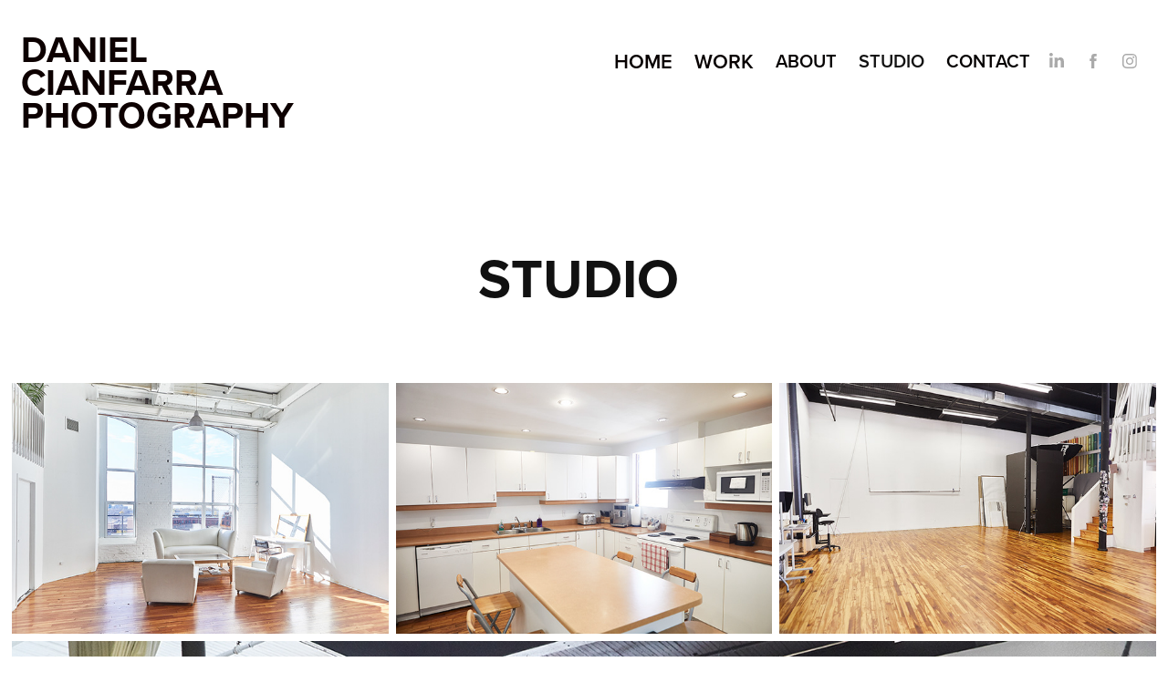

--- FILE ---
content_type: text/html; charset=utf-8
request_url: https://dcianfarra.com/our-studio
body_size: 5460
content:
<!DOCTYPE HTML>
<html lang="en-US">
<head>
  <meta charset="UTF-8" />
  <meta name="viewport" content="width=device-width, initial-scale=1" />
      <meta name="keywords"  content="photography,fashion,montreal,beauty,product photographer,beauty photographer,studio rental,daylight studio,photographer,montreal fashion photographer,e-commerce  photography,ecommerce photography,ecommerce photographer,cookbook photography,lookbook photographer,look book photography,look book photographer,advertising photography,advertising photographer,portrait photographer,portrait photography,children photography,kids photography,children fashion photography,children's fashion,montreal photographer,photograph montréal,photograph mode,photograph produit,photographe campagne de,photographe commercial,photographe lookbook,photographer near me,montreal photographer near,me,children photographer,children fashion photographer,photograph mode enfant,photography studio,photography near me,photographe professionel,montreal product phtographer" />
      <meta name="description"  content="Daniel has been shooting professionally for over 20 years. A lover of impactful and dynamic images he is best known for his mastery of light. His fashion clients include  LE CHATEAU, RUDSAK, LA VIE EN ROSE and has shot advertising campaigns for AIR CANADA, AGENCE COSSETTE, AGENCE MARKETEL. 
He's photographed covers for ELLE QUEBEC and editorials for CLIN D'OEIL as well as having won awards from APPLIED ARTS,  CRÉA, and CONCOURS LUX." />
      <meta name="twitter:card"  content="summary_large_image" />
      <meta name="twitter:site"  content="@AdobePortfolio" />
      <meta  property="og:title" content="Daniel Cianfarra Photography - STUDIO" />
      <meta  property="og:description" content="Daniel has been shooting professionally for over 20 years. A lover of impactful and dynamic images he is best known for his mastery of light. His fashion clients include  LE CHATEAU, RUDSAK, LA VIE EN ROSE and has shot advertising campaigns for AIR CANADA, AGENCE COSSETTE, AGENCE MARKETEL. 
He's photographed covers for ELLE QUEBEC and editorials for CLIN D'OEIL as well as having won awards from APPLIED ARTS,  CRÉA, and CONCOURS LUX." />
      <meta  property="og:image" content="https://cdn.myportfolio.com/d4aa5fe8-3da7-451b-b239-352df2639880/3e712e1e-02df-4b67-b57f-7a2d19b7630e_rwc_0x0x1429x2000x1429.jpg?h=61608b9854402ba4618a289cf71736ae" />
        <link rel="icon" href="https://cdn.myportfolio.com/d4aa5fe8-3da7-451b-b239-352df2639880/e6dd533a-2284-48c1-bf77-8aa3a1554263_carw_1x1x32.jpg?h=dbd94fe986057a52e9fa173e32a391ed" />
      <link rel="stylesheet" href="/dist/css/main.css" type="text/css" />
      <link rel="stylesheet" href="https://cdn.myportfolio.com/d4aa5fe8-3da7-451b-b239-352df2639880/d544028a582d986cd04e1ce19d73d7741768588754.css?h=d428ebc6beb248c8ac57742128c33e7d" type="text/css" />
    <link rel="canonical" href="https://dcianfarra.com/our-studio" />
      <title>Daniel Cianfarra Photography - STUDIO</title>
    <script type="text/javascript" src="//use.typekit.net/ik/[base64].js?cb=35f77bfb8b50944859ea3d3804e7194e7a3173fb" async onload="
    try {
      window.Typekit.load();
    } catch (e) {
      console.warn('Typekit not loaded.');
    }
    "></script>
</head>
  <body class="transition-enabled">  <div class='page-background-video page-background-video-with-panel'>
  </div>
  <div class="js-responsive-nav">
    <div class="responsive-nav has-social">
      <div class="close-responsive-click-area js-close-responsive-nav">
        <div class="close-responsive-button"></div>
      </div>
          <div class="nav-container">
            <nav data-hover-hint="nav">
                <div class="gallery-title"><a href="/home" >Home</a></div>
                <div class="gallery-title"><a href="/work" >Work</a></div>
      <div class="page-title">
        <a href="/about" >ABOUT</a>
      </div>
      <div class="page-title">
        <a href="/our-studio" class="active">STUDIO</a>
      </div>
      <div class="page-title">
        <a href="/contact" >CONTACT</a>
      </div>
                <div class="social pf-nav-social" data-hover-hint="navSocialIcons">
                  <ul>
                          <li>
                            <a href="https://www.linkedin.com/in/daniel-cianfarra-38792516/" target="_blank">
                              <svg version="1.1" id="Layer_1" xmlns="http://www.w3.org/2000/svg" xmlns:xlink="http://www.w3.org/1999/xlink" viewBox="0 0 30 24" style="enable-background:new 0 0 30 24;" xml:space="preserve" class="icon">
                              <path id="path-1_24_" d="M19.6,19v-5.8c0-1.4-0.5-2.4-1.7-2.4c-1,0-1.5,0.7-1.8,1.3C16,12.3,16,12.6,16,13v6h-3.4
                                c0,0,0.1-9.8,0-10.8H16v1.5c0,0,0,0,0,0h0v0C16.4,9,17.2,7.9,19,7.9c2.3,0,4,1.5,4,4.9V19H19.6z M8.9,6.7L8.9,6.7
                                C7.7,6.7,7,5.9,7,4.9C7,3.8,7.8,3,8.9,3s1.9,0.8,1.9,1.9C10.9,5.9,10.1,6.7,8.9,6.7z M10.6,19H7.2V8.2h3.4V19z"/>
                              </svg>
                            </a>
                          </li>
                          <li>
                            <a href="https://www.facebook.com/DanielCianfarraPhotography/?ref=bookmarks" target="_blank">
                              <svg xmlns="http://www.w3.org/2000/svg" xmlns:xlink="http://www.w3.org/1999/xlink" version="1.1" x="0px" y="0px" viewBox="0 0 30 24" xml:space="preserve" class="icon"><path d="M16.21 20h-3.26v-8h-1.63V9.24h1.63V7.59c0-2.25 0.92-3.59 3.53-3.59h2.17v2.76H17.3 c-1.02 0-1.08 0.39-1.08 1.11l0 1.38h2.46L18.38 12h-2.17V20z"/></svg>
                            </a>
                          </li>
                          <li>
                            <a href="https://www.instagram.com/dcianfarraphoto/" target="_blank">
                              <svg version="1.1" id="Layer_1" xmlns="http://www.w3.org/2000/svg" xmlns:xlink="http://www.w3.org/1999/xlink" viewBox="0 0 30 24" style="enable-background:new 0 0 30 24;" xml:space="preserve" class="icon">
                              <g>
                                <path d="M15,5.4c2.1,0,2.4,0,3.2,0c0.8,0,1.2,0.2,1.5,0.3c0.4,0.1,0.6,0.3,0.9,0.6c0.3,0.3,0.5,0.5,0.6,0.9
                                  c0.1,0.3,0.2,0.7,0.3,1.5c0,0.8,0,1.1,0,3.2s0,2.4,0,3.2c0,0.8-0.2,1.2-0.3,1.5c-0.1,0.4-0.3,0.6-0.6,0.9c-0.3,0.3-0.5,0.5-0.9,0.6
                                  c-0.3,0.1-0.7,0.2-1.5,0.3c-0.8,0-1.1,0-3.2,0s-2.4,0-3.2,0c-0.8,0-1.2-0.2-1.5-0.3c-0.4-0.1-0.6-0.3-0.9-0.6
                                  c-0.3-0.3-0.5-0.5-0.6-0.9c-0.1-0.3-0.2-0.7-0.3-1.5c0-0.8,0-1.1,0-3.2s0-2.4,0-3.2c0-0.8,0.2-1.2,0.3-1.5c0.1-0.4,0.3-0.6,0.6-0.9
                                  c0.3-0.3,0.5-0.5,0.9-0.6c0.3-0.1,0.7-0.2,1.5-0.3C12.6,5.4,12.9,5.4,15,5.4 M15,4c-2.2,0-2.4,0-3.3,0c-0.9,0-1.4,0.2-1.9,0.4
                                  c-0.5,0.2-1,0.5-1.4,0.9C7.9,5.8,7.6,6.2,7.4,6.8C7.2,7.3,7.1,7.9,7,8.7C7,9.6,7,9.8,7,12s0,2.4,0,3.3c0,0.9,0.2,1.4,0.4,1.9
                                  c0.2,0.5,0.5,1,0.9,1.4c0.4,0.4,0.9,0.7,1.4,0.9c0.5,0.2,1.1,0.3,1.9,0.4c0.9,0,1.1,0,3.3,0s2.4,0,3.3,0c0.9,0,1.4-0.2,1.9-0.4
                                  c0.5-0.2,1-0.5,1.4-0.9c0.4-0.4,0.7-0.9,0.9-1.4c0.2-0.5,0.3-1.1,0.4-1.9c0-0.9,0-1.1,0-3.3s0-2.4,0-3.3c0-0.9-0.2-1.4-0.4-1.9
                                  c-0.2-0.5-0.5-1-0.9-1.4c-0.4-0.4-0.9-0.7-1.4-0.9c-0.5-0.2-1.1-0.3-1.9-0.4C17.4,4,17.2,4,15,4L15,4L15,4z"/>
                                <path d="M15,7.9c-2.3,0-4.1,1.8-4.1,4.1s1.8,4.1,4.1,4.1s4.1-1.8,4.1-4.1S17.3,7.9,15,7.9L15,7.9z M15,14.7c-1.5,0-2.7-1.2-2.7-2.7
                                  c0-1.5,1.2-2.7,2.7-2.7s2.7,1.2,2.7,2.7C17.7,13.5,16.5,14.7,15,14.7L15,14.7z"/>
                                <path d="M20.2,7.7c0,0.5-0.4,1-1,1s-1-0.4-1-1s0.4-1,1-1S20.2,7.2,20.2,7.7L20.2,7.7z"/>
                              </g>
                              </svg>
                            </a>
                          </li>
                  </ul>
                </div>
            </nav>
          </div>
    </div>
  </div>
  <div class="site-wrap cfix js-site-wrap">
    <div class="site-container">
      <div class="site-content e2e-site-content">
        <header class="site-header">
          <div class="logo-container">
              <div class="logo-wrap" data-hover-hint="logo">
                    <div class="logo e2e-site-logo-text logo-text  ">
    <a href="/home" class="preserve-whitespace">DANIEL CIANFARRA PHOTOGRAPHY</a>

</div>
              </div>
  <div class="hamburger-click-area js-hamburger">
    <div class="hamburger">
      <i></i>
      <i></i>
      <i></i>
    </div>
  </div>
          </div>
              <div class="nav-container">
                <nav data-hover-hint="nav">
                <div class="gallery-title"><a href="/home" >Home</a></div>
                <div class="gallery-title"><a href="/work" >Work</a></div>
      <div class="page-title">
        <a href="/about" >ABOUT</a>
      </div>
      <div class="page-title">
        <a href="/our-studio" class="active">STUDIO</a>
      </div>
      <div class="page-title">
        <a href="/contact" >CONTACT</a>
      </div>
                    <div class="social pf-nav-social" data-hover-hint="navSocialIcons">
                      <ul>
                              <li>
                                <a href="https://www.linkedin.com/in/daniel-cianfarra-38792516/" target="_blank">
                                  <svg version="1.1" id="Layer_1" xmlns="http://www.w3.org/2000/svg" xmlns:xlink="http://www.w3.org/1999/xlink" viewBox="0 0 30 24" style="enable-background:new 0 0 30 24;" xml:space="preserve" class="icon">
                                  <path id="path-1_24_" d="M19.6,19v-5.8c0-1.4-0.5-2.4-1.7-2.4c-1,0-1.5,0.7-1.8,1.3C16,12.3,16,12.6,16,13v6h-3.4
                                    c0,0,0.1-9.8,0-10.8H16v1.5c0,0,0,0,0,0h0v0C16.4,9,17.2,7.9,19,7.9c2.3,0,4,1.5,4,4.9V19H19.6z M8.9,6.7L8.9,6.7
                                    C7.7,6.7,7,5.9,7,4.9C7,3.8,7.8,3,8.9,3s1.9,0.8,1.9,1.9C10.9,5.9,10.1,6.7,8.9,6.7z M10.6,19H7.2V8.2h3.4V19z"/>
                                  </svg>
                                </a>
                              </li>
                              <li>
                                <a href="https://www.facebook.com/DanielCianfarraPhotography/?ref=bookmarks" target="_blank">
                                  <svg xmlns="http://www.w3.org/2000/svg" xmlns:xlink="http://www.w3.org/1999/xlink" version="1.1" x="0px" y="0px" viewBox="0 0 30 24" xml:space="preserve" class="icon"><path d="M16.21 20h-3.26v-8h-1.63V9.24h1.63V7.59c0-2.25 0.92-3.59 3.53-3.59h2.17v2.76H17.3 c-1.02 0-1.08 0.39-1.08 1.11l0 1.38h2.46L18.38 12h-2.17V20z"/></svg>
                                </a>
                              </li>
                              <li>
                                <a href="https://www.instagram.com/dcianfarraphoto/" target="_blank">
                                  <svg version="1.1" id="Layer_1" xmlns="http://www.w3.org/2000/svg" xmlns:xlink="http://www.w3.org/1999/xlink" viewBox="0 0 30 24" style="enable-background:new 0 0 30 24;" xml:space="preserve" class="icon">
                                  <g>
                                    <path d="M15,5.4c2.1,0,2.4,0,3.2,0c0.8,0,1.2,0.2,1.5,0.3c0.4,0.1,0.6,0.3,0.9,0.6c0.3,0.3,0.5,0.5,0.6,0.9
                                      c0.1,0.3,0.2,0.7,0.3,1.5c0,0.8,0,1.1,0,3.2s0,2.4,0,3.2c0,0.8-0.2,1.2-0.3,1.5c-0.1,0.4-0.3,0.6-0.6,0.9c-0.3,0.3-0.5,0.5-0.9,0.6
                                      c-0.3,0.1-0.7,0.2-1.5,0.3c-0.8,0-1.1,0-3.2,0s-2.4,0-3.2,0c-0.8,0-1.2-0.2-1.5-0.3c-0.4-0.1-0.6-0.3-0.9-0.6
                                      c-0.3-0.3-0.5-0.5-0.6-0.9c-0.1-0.3-0.2-0.7-0.3-1.5c0-0.8,0-1.1,0-3.2s0-2.4,0-3.2c0-0.8,0.2-1.2,0.3-1.5c0.1-0.4,0.3-0.6,0.6-0.9
                                      c0.3-0.3,0.5-0.5,0.9-0.6c0.3-0.1,0.7-0.2,1.5-0.3C12.6,5.4,12.9,5.4,15,5.4 M15,4c-2.2,0-2.4,0-3.3,0c-0.9,0-1.4,0.2-1.9,0.4
                                      c-0.5,0.2-1,0.5-1.4,0.9C7.9,5.8,7.6,6.2,7.4,6.8C7.2,7.3,7.1,7.9,7,8.7C7,9.6,7,9.8,7,12s0,2.4,0,3.3c0,0.9,0.2,1.4,0.4,1.9
                                      c0.2,0.5,0.5,1,0.9,1.4c0.4,0.4,0.9,0.7,1.4,0.9c0.5,0.2,1.1,0.3,1.9,0.4c0.9,0,1.1,0,3.3,0s2.4,0,3.3,0c0.9,0,1.4-0.2,1.9-0.4
                                      c0.5-0.2,1-0.5,1.4-0.9c0.4-0.4,0.7-0.9,0.9-1.4c0.2-0.5,0.3-1.1,0.4-1.9c0-0.9,0-1.1,0-3.3s0-2.4,0-3.3c0-0.9-0.2-1.4-0.4-1.9
                                      c-0.2-0.5-0.5-1-0.9-1.4c-0.4-0.4-0.9-0.7-1.4-0.9c-0.5-0.2-1.1-0.3-1.9-0.4C17.4,4,17.2,4,15,4L15,4L15,4z"/>
                                    <path d="M15,7.9c-2.3,0-4.1,1.8-4.1,4.1s1.8,4.1,4.1,4.1s4.1-1.8,4.1-4.1S17.3,7.9,15,7.9L15,7.9z M15,14.7c-1.5,0-2.7-1.2-2.7-2.7
                                      c0-1.5,1.2-2.7,2.7-2.7s2.7,1.2,2.7,2.7C17.7,13.5,16.5,14.7,15,14.7L15,14.7z"/>
                                    <path d="M20.2,7.7c0,0.5-0.4,1-1,1s-1-0.4-1-1s0.4-1,1-1S20.2,7.2,20.2,7.7L20.2,7.7z"/>
                                  </g>
                                  </svg>
                                </a>
                              </li>
                      </ul>
                    </div>
                </nav>
              </div>
        </header>
        <main>
  <div class="page-container" data-context="page.page.container" data-hover-hint="pageContainer">
    <section class="page standard-modules">
        <header class="page-header content" data-context="pages" data-identity="id:p5d77fde820b488222024409ce5f53fa7bc0427ab82cd0b97308d9" data-hover-hint="pageHeader" data-hover-hint-id="p5d77fde820b488222024409ce5f53fa7bc0427ab82cd0b97308d9">
            <h1 class="title preserve-whitespace e2e-site-logo-text">STUDIO</h1>
            <p class="description"></p>
        </header>
      <div class="page-content js-page-content" data-context="pages" data-identity="id:p5d77fde820b488222024409ce5f53fa7bc0427ab82cd0b97308d9">
        <div id="project-canvas" class="js-project-modules modules content">
          <div id="project-modules">
              
              
              
              
              
              
              
              <div class="project-module module media_collection project-module-media_collection" data-id="m5d77ffc7339459eed526c375579b9f2759d6d5f1cfe92898cd4b1"  style="padding-top: px;
padding-bottom: px;
">
  <div class="grid--main js-grid-main" data-grid-max-images="
  ">
    <div class="grid__item-container js-grid-item-container" data-flex-grow="390" style="width:390px; flex-grow:390;" data-width="1500" data-height="1000">
      <script type="text/html" class="js-lightbox-slide-content">
        <div class="grid__image-wrapper">
          <img src="https://cdn.myportfolio.com/d4aa5fe8-3da7-451b-b239-352df2639880/eec633bb-3b9d-4609-9ba9-28b0cfd10daf_rw_1920.jpg?h=2f0dd8dd77cbc8f1440bedd87dc6230d" srcset="https://cdn.myportfolio.com/d4aa5fe8-3da7-451b-b239-352df2639880/eec633bb-3b9d-4609-9ba9-28b0cfd10daf_rw_600.jpg?h=75f3a8bcd829212c2215f2a715a95ade 600w,https://cdn.myportfolio.com/d4aa5fe8-3da7-451b-b239-352df2639880/eec633bb-3b9d-4609-9ba9-28b0cfd10daf_rw_1200.jpg?h=be742df2e0ff5250c14c0d895c1352d8 1200w,https://cdn.myportfolio.com/d4aa5fe8-3da7-451b-b239-352df2639880/eec633bb-3b9d-4609-9ba9-28b0cfd10daf_rw_1920.jpg?h=2f0dd8dd77cbc8f1440bedd87dc6230d 1500w,"  sizes="(max-width: 1500px) 100vw, 1500px">
        <div>
      </script>
      <img
        class="grid__item-image js-grid__item-image grid__item-image-lazy js-lazy"
        src="[data-uri]"
        
        data-src="https://cdn.myportfolio.com/d4aa5fe8-3da7-451b-b239-352df2639880/eec633bb-3b9d-4609-9ba9-28b0cfd10daf_rw_1920.jpg?h=2f0dd8dd77cbc8f1440bedd87dc6230d"
        data-srcset="https://cdn.myportfolio.com/d4aa5fe8-3da7-451b-b239-352df2639880/eec633bb-3b9d-4609-9ba9-28b0cfd10daf_rw_600.jpg?h=75f3a8bcd829212c2215f2a715a95ade 600w,https://cdn.myportfolio.com/d4aa5fe8-3da7-451b-b239-352df2639880/eec633bb-3b9d-4609-9ba9-28b0cfd10daf_rw_1200.jpg?h=be742df2e0ff5250c14c0d895c1352d8 1200w,https://cdn.myportfolio.com/d4aa5fe8-3da7-451b-b239-352df2639880/eec633bb-3b9d-4609-9ba9-28b0cfd10daf_rw_1920.jpg?h=2f0dd8dd77cbc8f1440bedd87dc6230d 1500w,"
      >
      <span class="grid__item-filler" style="padding-bottom:66.666666666667%;"></span>
    </div>
    <div class="grid__item-container js-grid-item-container" data-flex-grow="390" style="width:390px; flex-grow:390;" data-width="1500" data-height="1000">
      <script type="text/html" class="js-lightbox-slide-content">
        <div class="grid__image-wrapper">
          <img src="https://cdn.myportfolio.com/d4aa5fe8-3da7-451b-b239-352df2639880/084c98a4-98ed-4fcf-9492-78031c7ec65b_rw_1920.jpg?h=04f572564137fd2694fdf8f948da96c2" srcset="https://cdn.myportfolio.com/d4aa5fe8-3da7-451b-b239-352df2639880/084c98a4-98ed-4fcf-9492-78031c7ec65b_rw_600.jpg?h=320b364cefb65c73c59d17601a96bc03 600w,https://cdn.myportfolio.com/d4aa5fe8-3da7-451b-b239-352df2639880/084c98a4-98ed-4fcf-9492-78031c7ec65b_rw_1200.jpg?h=6902a04710f3601412b8d669b0729986 1200w,https://cdn.myportfolio.com/d4aa5fe8-3da7-451b-b239-352df2639880/084c98a4-98ed-4fcf-9492-78031c7ec65b_rw_1920.jpg?h=04f572564137fd2694fdf8f948da96c2 1500w,"  sizes="(max-width: 1500px) 100vw, 1500px">
        <div>
      </script>
      <img
        class="grid__item-image js-grid__item-image grid__item-image-lazy js-lazy"
        src="[data-uri]"
        
        data-src="https://cdn.myportfolio.com/d4aa5fe8-3da7-451b-b239-352df2639880/084c98a4-98ed-4fcf-9492-78031c7ec65b_rw_1920.jpg?h=04f572564137fd2694fdf8f948da96c2"
        data-srcset="https://cdn.myportfolio.com/d4aa5fe8-3da7-451b-b239-352df2639880/084c98a4-98ed-4fcf-9492-78031c7ec65b_rw_600.jpg?h=320b364cefb65c73c59d17601a96bc03 600w,https://cdn.myportfolio.com/d4aa5fe8-3da7-451b-b239-352df2639880/084c98a4-98ed-4fcf-9492-78031c7ec65b_rw_1200.jpg?h=6902a04710f3601412b8d669b0729986 1200w,https://cdn.myportfolio.com/d4aa5fe8-3da7-451b-b239-352df2639880/084c98a4-98ed-4fcf-9492-78031c7ec65b_rw_1920.jpg?h=04f572564137fd2694fdf8f948da96c2 1500w,"
      >
      <span class="grid__item-filler" style="padding-bottom:66.666666666667%;"></span>
    </div>
    <div class="grid__item-container js-grid-item-container" data-flex-grow="390" style="width:390px; flex-grow:390;" data-width="1500" data-height="1000">
      <script type="text/html" class="js-lightbox-slide-content">
        <div class="grid__image-wrapper">
          <img src="https://cdn.myportfolio.com/d4aa5fe8-3da7-451b-b239-352df2639880/1797979e-3518-4e2a-97c6-7faabad3b664_rw_1920.jpg?h=6df5e870410aed8c29e67678d79f10e0" srcset="https://cdn.myportfolio.com/d4aa5fe8-3da7-451b-b239-352df2639880/1797979e-3518-4e2a-97c6-7faabad3b664_rw_600.jpg?h=e327c7dd1c5f12abf426aefa7ad16cae 600w,https://cdn.myportfolio.com/d4aa5fe8-3da7-451b-b239-352df2639880/1797979e-3518-4e2a-97c6-7faabad3b664_rw_1200.jpg?h=c88577adb90cd5281acc74c582a6dc56 1200w,https://cdn.myportfolio.com/d4aa5fe8-3da7-451b-b239-352df2639880/1797979e-3518-4e2a-97c6-7faabad3b664_rw_1920.jpg?h=6df5e870410aed8c29e67678d79f10e0 1500w,"  sizes="(max-width: 1500px) 100vw, 1500px">
        <div>
      </script>
      <img
        class="grid__item-image js-grid__item-image grid__item-image-lazy js-lazy"
        src="[data-uri]"
        
        data-src="https://cdn.myportfolio.com/d4aa5fe8-3da7-451b-b239-352df2639880/1797979e-3518-4e2a-97c6-7faabad3b664_rw_1920.jpg?h=6df5e870410aed8c29e67678d79f10e0"
        data-srcset="https://cdn.myportfolio.com/d4aa5fe8-3da7-451b-b239-352df2639880/1797979e-3518-4e2a-97c6-7faabad3b664_rw_600.jpg?h=e327c7dd1c5f12abf426aefa7ad16cae 600w,https://cdn.myportfolio.com/d4aa5fe8-3da7-451b-b239-352df2639880/1797979e-3518-4e2a-97c6-7faabad3b664_rw_1200.jpg?h=c88577adb90cd5281acc74c582a6dc56 1200w,https://cdn.myportfolio.com/d4aa5fe8-3da7-451b-b239-352df2639880/1797979e-3518-4e2a-97c6-7faabad3b664_rw_1920.jpg?h=6df5e870410aed8c29e67678d79f10e0 1500w,"
      >
      <span class="grid__item-filler" style="padding-bottom:66.666666666667%;"></span>
    </div>
    <div class="grid__item-container js-grid-item-container" data-flex-grow="390" style="width:390px; flex-grow:390;" data-width="1500" data-height="1000">
      <script type="text/html" class="js-lightbox-slide-content">
        <div class="grid__image-wrapper">
          <img src="https://cdn.myportfolio.com/d4aa5fe8-3da7-451b-b239-352df2639880/0bc4708a-6551-4542-8b25-1c9f4f0fbc91_rw_1920.jpg?h=accc91d5150ebb69075ca3654cfba1ea" srcset="https://cdn.myportfolio.com/d4aa5fe8-3da7-451b-b239-352df2639880/0bc4708a-6551-4542-8b25-1c9f4f0fbc91_rw_600.jpg?h=54fbb7c96529b43424a365997c216ec3 600w,https://cdn.myportfolio.com/d4aa5fe8-3da7-451b-b239-352df2639880/0bc4708a-6551-4542-8b25-1c9f4f0fbc91_rw_1200.jpg?h=1b944bbecd55a176cbd6e8c343688315 1200w,https://cdn.myportfolio.com/d4aa5fe8-3da7-451b-b239-352df2639880/0bc4708a-6551-4542-8b25-1c9f4f0fbc91_rw_1920.jpg?h=accc91d5150ebb69075ca3654cfba1ea 1500w,"  sizes="(max-width: 1500px) 100vw, 1500px">
        <div>
      </script>
      <img
        class="grid__item-image js-grid__item-image grid__item-image-lazy js-lazy"
        src="[data-uri]"
        
        data-src="https://cdn.myportfolio.com/d4aa5fe8-3da7-451b-b239-352df2639880/0bc4708a-6551-4542-8b25-1c9f4f0fbc91_rw_1920.jpg?h=accc91d5150ebb69075ca3654cfba1ea"
        data-srcset="https://cdn.myportfolio.com/d4aa5fe8-3da7-451b-b239-352df2639880/0bc4708a-6551-4542-8b25-1c9f4f0fbc91_rw_600.jpg?h=54fbb7c96529b43424a365997c216ec3 600w,https://cdn.myportfolio.com/d4aa5fe8-3da7-451b-b239-352df2639880/0bc4708a-6551-4542-8b25-1c9f4f0fbc91_rw_1200.jpg?h=1b944bbecd55a176cbd6e8c343688315 1200w,https://cdn.myportfolio.com/d4aa5fe8-3da7-451b-b239-352df2639880/0bc4708a-6551-4542-8b25-1c9f4f0fbc91_rw_1920.jpg?h=accc91d5150ebb69075ca3654cfba1ea 1500w,"
      >
      <span class="grid__item-filler" style="padding-bottom:66.666666666667%;"></span>
    </div>
    <div class="grid__item-container js-grid-item-container" data-flex-grow="1099.7701149425" style="width:1099.7701149425px; flex-grow:1099.7701149425;" data-width="3840" data-height="907">
      <script type="text/html" class="js-lightbox-slide-content">
        <div class="grid__image-wrapper">
          <img src="https://cdn.myportfolio.com/d4aa5fe8-3da7-451b-b239-352df2639880/67800429-4e6e-40e9-b505-3bdc5030722a_rw_3840.jpg?h=4e548735d29d1dc61002d5991b506009" srcset="https://cdn.myportfolio.com/d4aa5fe8-3da7-451b-b239-352df2639880/67800429-4e6e-40e9-b505-3bdc5030722a_rw_600.jpg?h=ac38336a6a38cba17e0886271b0a3d5e 600w,https://cdn.myportfolio.com/d4aa5fe8-3da7-451b-b239-352df2639880/67800429-4e6e-40e9-b505-3bdc5030722a_rw_1200.jpg?h=15178e9cb165b006de4161e0d8c93be2 1200w,https://cdn.myportfolio.com/d4aa5fe8-3da7-451b-b239-352df2639880/67800429-4e6e-40e9-b505-3bdc5030722a_rw_1920.jpg?h=4ec4d533f8fad94a6ae232a5a2027466 1920w,https://cdn.myportfolio.com/d4aa5fe8-3da7-451b-b239-352df2639880/67800429-4e6e-40e9-b505-3bdc5030722a_rw_3840.jpg?h=4e548735d29d1dc61002d5991b506009 3840w,"  sizes="(max-width: 3840px) 100vw, 3840px">
        <div>
      </script>
      <img
        class="grid__item-image js-grid__item-image grid__item-image-lazy js-lazy"
        src="[data-uri]"
        
        data-src="https://cdn.myportfolio.com/d4aa5fe8-3da7-451b-b239-352df2639880/67800429-4e6e-40e9-b505-3bdc5030722a_rw_3840.jpg?h=4e548735d29d1dc61002d5991b506009"
        data-srcset="https://cdn.myportfolio.com/d4aa5fe8-3da7-451b-b239-352df2639880/67800429-4e6e-40e9-b505-3bdc5030722a_rw_600.jpg?h=ac38336a6a38cba17e0886271b0a3d5e 600w,https://cdn.myportfolio.com/d4aa5fe8-3da7-451b-b239-352df2639880/67800429-4e6e-40e9-b505-3bdc5030722a_rw_1200.jpg?h=15178e9cb165b006de4161e0d8c93be2 1200w,https://cdn.myportfolio.com/d4aa5fe8-3da7-451b-b239-352df2639880/67800429-4e6e-40e9-b505-3bdc5030722a_rw_1920.jpg?h=4ec4d533f8fad94a6ae232a5a2027466 1920w,https://cdn.myportfolio.com/d4aa5fe8-3da7-451b-b239-352df2639880/67800429-4e6e-40e9-b505-3bdc5030722a_rw_3840.jpg?h=4e548735d29d1dc61002d5991b506009 3840w,"
      >
      <span class="grid__item-filler" style="padding-bottom:23.641304347826%;"></span>
    </div>
    <div class="js-grid-spacer"></div>
  </div>
</div>

              
              
          </div>
        </div>
      </div>
    </section>
        <section class="back-to-top" data-hover-hint="backToTop">
          <a href="#"><span class="arrow">&uarr;</span><span class="preserve-whitespace">Back to Top</span></a>
        </section>
        <a class="back-to-top-fixed js-back-to-top back-to-top-fixed-with-panel" data-hover-hint="backToTop" data-hover-hint-placement="top-start" href="#">
          <svg version="1.1" id="Layer_1" xmlns="http://www.w3.org/2000/svg" xmlns:xlink="http://www.w3.org/1999/xlink" x="0px" y="0px"
           viewBox="0 0 26 26" style="enable-background:new 0 0 26 26;" xml:space="preserve" class="icon icon-back-to-top">
          <g>
            <path d="M13.8,1.3L21.6,9c0.1,0.1,0.1,0.3,0.2,0.4c0.1,0.1,0.1,0.3,0.1,0.4s0,0.3-0.1,0.4c-0.1,0.1-0.1,0.3-0.3,0.4
              c-0.1,0.1-0.2,0.2-0.4,0.3c-0.2,0.1-0.3,0.1-0.4,0.1c-0.1,0-0.3,0-0.4-0.1c-0.2-0.1-0.3-0.2-0.4-0.3L14.2,5l0,19.1
              c0,0.2-0.1,0.3-0.1,0.5c0,0.1-0.1,0.3-0.3,0.4c-0.1,0.1-0.2,0.2-0.4,0.3c-0.1,0.1-0.3,0.1-0.5,0.1c-0.1,0-0.3,0-0.4-0.1
              c-0.1-0.1-0.3-0.1-0.4-0.3c-0.1-0.1-0.2-0.2-0.3-0.4c-0.1-0.1-0.1-0.3-0.1-0.5l0-19.1l-5.7,5.7C6,10.8,5.8,10.9,5.7,11
              c-0.1,0.1-0.3,0.1-0.4,0.1c-0.2,0-0.3,0-0.4-0.1c-0.1-0.1-0.3-0.2-0.4-0.3c-0.1-0.1-0.1-0.2-0.2-0.4C4.1,10.2,4,10.1,4.1,9.9
              c0-0.1,0-0.3,0.1-0.4c0-0.1,0.1-0.3,0.3-0.4l7.7-7.8c0.1,0,0.2-0.1,0.2-0.1c0,0,0.1-0.1,0.2-0.1c0.1,0,0.2,0,0.2-0.1
              c0.1,0,0.1,0,0.2,0c0,0,0.1,0,0.2,0c0.1,0,0.2,0,0.2,0.1c0.1,0,0.1,0.1,0.2,0.1C13.7,1.2,13.8,1.2,13.8,1.3z"/>
          </g>
          </svg>
        </a>
  </div>
              <footer class="site-footer" data-hover-hint="footer">
                <div class="footer-text">
                  
                </div>
              </footer>
        </main>
      </div>
    </div>
  </div>
</body>
<script type="text/javascript">
  // fix for Safari's back/forward cache
  window.onpageshow = function(e) {
    if (e.persisted) { window.location.reload(); }
  };
</script>
  <script type="text/javascript">var __config__ = {"page_id":"p5d77fde820b488222024409ce5f53fa7bc0427ab82cd0b97308d9","theme":{"name":"geometric"},"pageTransition":true,"linkTransition":true,"disableDownload":true,"localizedValidationMessages":{"required":"This field is required","Email":"This field must be a valid email address"},"lightbox":{"enabled":true,"color":{"opacity":1,"hex":"#2A0202"}},"cookie_banner":{"enabled":false},"googleAnalytics":{"trackingCode":"G-YKMZ817HCW","anonymization":false}};</script>
  <script type="text/javascript" src="/site/translations?cb=35f77bfb8b50944859ea3d3804e7194e7a3173fb"></script>
  <script type="text/javascript" src="/dist/js/main.js?cb=35f77bfb8b50944859ea3d3804e7194e7a3173fb"></script>
</html>
